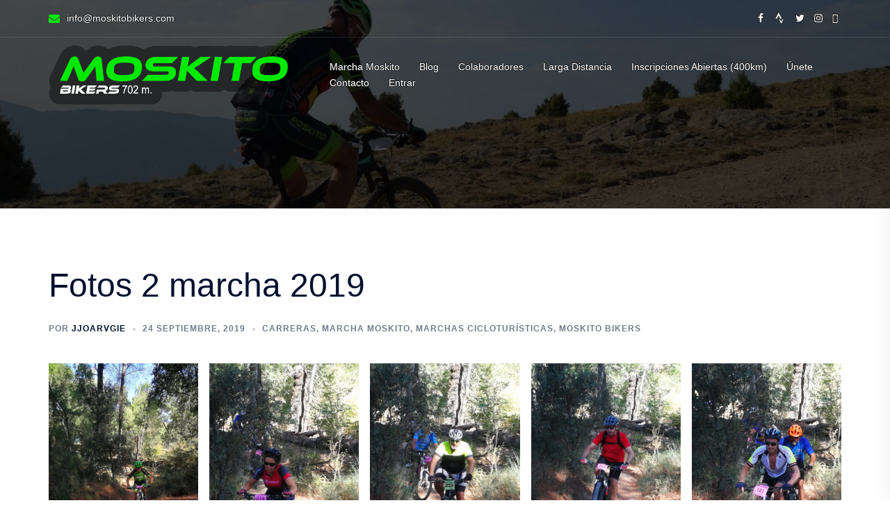

--- FILE ---
content_type: text/javascript
request_url: https://moskitobikers.com/wp-content/themes/sydney-pro-ii/js/functions.js?ver=20220613
body_size: 10834
content:
"use strict";

if (window.NodeList && !NodeList.prototype.forEach) {
    NodeList.prototype.forEach = function (callback, thisArg) {
        thisArg = thisArg || window;
        for (var i = 0; i < this.length; i++) {
            callback.call(thisArg, this[i], i, this);
        }
    };
}

var sydney = sydney || {};

/**
 * Handles toggling the navigation menu for small screens and enables TAB key
 * navigation support for dropdown menus.
 */
 sydney.navigation = {
	
	init: function() {

		var siteNavigation 	=  document.getElementById( 'mainnav' );

		const offCanvas 	= document.getElementsByClassName( 'sydney-offcanvas-menu' )[0];

		// Return early if the navigation don't exist.
		if ( ! siteNavigation ) {
			return;
		}

		//Toggle submenus
		var submenuToggles = siteNavigation.querySelectorAll( '.dropdown-symbol' );

		for ( var submenuToggle of submenuToggles ) {
			submenuToggle.addEventListener('keydown', function(e) {
				var isTabPressed = (e.key === 'Enter' || e.keyCode === 13);

				if (!isTabPressed) { 
					return; 
				}
				e.preventDefault();
				var parent = this.parentNode;
				parent.getElementsByClassName( 'sub-menu' )[0].classList.toggle( 'toggled' );
			});
		}		
	
		const button 		= document.getElementsByClassName( 'menu-toggle' )[ 0 ];
		const closeButton 	= document.getElementsByClassName( 'mobile-menu-close' )[ 0 ];

		// Return early if the button don't exist.
		if ( 'undefined' === typeof button ) {
			return;
		}
	
		const menu = siteNavigation.getElementsByTagName( 'ul' )[ 0 ];

		const mobileMenuClose = siteNavigation.getElementsByClassName( 'mobile-menu-close' )[ 0 ];

		// Hide menu toggle button if menu is empty and return early.
		if ( 'undefined' === typeof menu ) {
			button.style.display = 'none';
			return;
		}
	
		if ( ! menu.classList.contains( 'nav-menu' ) ) {
			menu.classList.add( 'nav-menu' );
		}	

		var focusableEls = offCanvas.querySelectorAll('a[href]:not([disabled]):not(.mobile-menu-close)');

		var firstFocusableEl = focusableEls[0];  

		button.addEventListener( 'click', function(e) {

			e.preventDefault();

			button.classList.add( 'open' );

			offCanvas.classList.add( 'toggled' );

			document.body.classList.add( 'mobile-menu-visible' )
			
			//Toggle submenus
			var submenuToggles = offCanvas.querySelectorAll( '.dropdown-symbol' );

			for ( var submenuToggle of submenuToggles ) {
				submenuToggle.addEventListener( 'touchstart', submenuToggleHandler );
				submenuToggle.addEventListener( 'click', submenuToggleHandler );

				submenuToggle.addEventListener('keydown', function(e) {
					var isTabPressed = (e.key === 'Enter' || e.keyCode === 13);
	
					if (!isTabPressed) { 
						return; 
					}
					e.preventDefault();
					var parent = submenuToggle.parentNode.parentNode;
					parent.getElementsByClassName( 'sub-menu' )[0].classList.toggle( 'toggled' );
				});
			}
			
			//Trap focus inside modal
			firstFocusableEl.focus();
		} );

		function submenuToggleHandler(e) {
			e.preventDefault();
			var parent = e.target.closest( 'li' );
			parent.querySelector( '.sub-menu' ).classList.toggle( 'toggled' );
		}

		var focusableEls = offCanvas.querySelectorAll('a[href]:not([disabled])');
		var firstFocusableEl = focusableEls[0];  
		var lastFocusableEl = focusableEls[focusableEls.length - 1];
		var KEYCODE_TAB = 9;

		lastFocusableEl.addEventListener('keydown', function(e) {
			var isTabPressed = (e.key === 'Tab' || e.keyCode === KEYCODE_TAB);

			if (!isTabPressed) { 
				return; 
			}

			if ( e.shiftKey ) /* shift + tab */ {

			} else /* tab */ {
				firstFocusableEl.focus();
			}
		});		

		closeButton.addEventListener( 'click', function(e) {
			e.preventDefault();

			button.focus();

			button.classList.remove( 'open' );

			offCanvas.classList.remove( 'toggled' );

			document.body.classList.remove( 'mobile-menu-visible' );
		} );

		// Get all the link elements within the menu.
		const links = menu.getElementsByTagName( 'a' );
	
		// Get all the link elements with children within the menu.
		const linksWithChildren = menu.querySelectorAll( '.menu-item-has-children > a, .page_item_has_children > a' );
	
		// Toggle focus each time a menu link is focused or blurred.
		for ( const link of links ) {
			link.addEventListener( 'focus', toggleFocus, true );
			link.addEventListener( 'blur', toggleFocus, true );
		}
	
		// Toggle focus each time a menu link with children receive a touch event.
		for ( const link of linksWithChildren ) {
			link.addEventListener( 'touchstart', toggleFocus, false );
		}
	
		/**
		 * Sets or removes .focus class on an element.
		 */
		function toggleFocus() {
			if ( event.type === 'focus' || event.type === 'blur' ) {
				let self = this;
				// Move up through the ancestors of the current link until we hit .nav-menu.
				while ( ! self.classList.contains( 'nav-menu' ) ) {
					// On li elements toggle the class .focus.
					if ( 'li' === self.tagName.toLowerCase() ) {
						self.classList.toggle( 'focus' );
					}
					self = self.parentNode;
				}
			}
	
			if ( event.type === 'touchstart' ) {
				const menuItem = this.parentNode;
				
				for ( const link of menuItem.parentNode.children ) {
					if ( menuItem !== link ) {
						link.classList.remove( 'focus' );
					}
				}
				menuItem.classList.toggle( 'focus' );
			}
		}
	},
};

/**
 * Toggle class
 */
 sydney.toggleClass = {
	init: function(event, el, triggerEvent) {
		event.preventDefault();
		event.stopPropagation();

		var selector    = document.querySelector( el.getAttribute( 'data-sydney-selector' ) ),
			removeClass = el.getAttribute( 'data-sydney-toggle-class-remove' ),
			classname   = el.getAttribute( 'data-sydney-toggle-class' ),
			classes     = selector.classList;

		if( typeof removeClass === 'string' ) {
			classes.remove( removeClass );
		}

		classes.toggle( classname );

		if( triggerEvent ) {
			var ev = document.createEvent('HTMLEvents');

			ev.initEvent( triggerEvent, true, false);
			window.dispatchEvent(ev);
		}
	}
}

/**
 * Back to top
 */
sydney.backToTop = {
	init: function() {
		this.displayButton();	
	},

	setup: function() {
		const icon 	= document.getElementsByClassName( 'go-top' )[0];
		
		if ( typeof( icon ) == 'undefined' && icon == null ) {
			return;
        }

		var vertDist = window.pageYOffset;

		if ( vertDist > 800 ) {
			icon.classList.add( 'show' );
		} else {
			icon.classList.remove( 'show' );
		}
	
		icon.addEventListener( 'click', function() {
			window.scrollTo({
				top: 0,
				left: 0,
				behavior: 'smooth',
			});
		} );
	},

	displayButton: function() {
		this.setup();

		window.addEventListener( 'scroll', function() {
			this.setup();
		}.bind( this ) );		
	},
};

/**
 * Remove preloader
 */
sydney.removePreloader = {
	init: function() {
		this.remove();	
	},

	remove: function() {
		const preloader 	= document.querySelectorAll( '.preloader' );

		if ( typeof( preloader ) == 'undefined' && preloader == null ) {
			return;
		}

		for ( var pr of preloader ) {
			pr.classList.add( 'disable' );
			setTimeout(function(){ pr.classList.add( 'hide' ); }, 600);
		}
	},
};

/**
 * Sydney scroll direction
 */
 sydney.scrollDirection = {
	init: function() {
		const elements = document.querySelectorAll( '.sydney-single-sticky-add-to-cart-wrapper.hide-when-scroll' ),
		body           = document.getElementsByTagName( 'body' )[0];

		if( 'null' === typeof elements ) {
			return;
		}
		
		var lastScrollTop = 0;

		window.addEventListener( 'scroll', function() {
			var scroll = window.pageYOffset || document.documentElement.scrollTop;

			if( scroll > lastScrollTop ) {
				body.classList.remove( 'sydney-scrolling-up' );
				body.classList.add( 'sydney-scrolling-down' );
			} else {
				body.classList.remove( 'sydney-scrolling-down' );
				body.classList.add( 'sydney-scrolling-up' );
			}
			lastScrollTop = scroll <= 0 ? 0 : scroll;
		}, false);
	}
}

/**
 * Sticky menu
 * 
 * deprecated
 */
sydney.stickyMenu = {
	init: function() {
        this.headerClone();	
        
		window.addEventListener( 'resize', function() {
			this.headerClone();
        }.bind( this ) );	     
        
        this.sticky();

		window.addEventListener( 'scroll', function() {
			this.sticky();
        }.bind( this ) );	        
	},

	headerClone: function() {

        const header         = document.getElementsByClassName( 'site-header' )[0];
		const headerClone    = document.getElementsByClassName( 'header-clone' )[0];

		if ( ( typeof( headerClone ) == 'undefined' && headerClone == null ) || ( typeof( header ) == 'undefined' && header == null ) ) {
			return;
		}        

        headerClone.style.height = header.offsetHeight + 'px';
    },

	sticky: function() {

        const header = document.getElementsByClassName( 'site-header' )[0];
        
        if ( typeof( header ) == 'undefined' && header == null ) {
			return;
        }
        
		var vertDist = window.pageYOffset;
        var elDist 	 = header.offsetTop;
        

        if ( vertDist > elDist) {
			header.classList.add( 'fixed' );
            document.body.classList.add( 'siteScrolled' );
        } else {
			header.classList.remove( 'fixed' );
            document.body.classList.remove( 'siteScrolled' );            
        }
        if ( vertDist >= 107 ) {
            header.classList.add( 'float-header' );
        } else {
            header.classList.remove( 'float-header' );
		}
		
		const contactBar	 = document.getElementsByClassName( 'header-contact' )[0];
		const headerClone    = document.getElementsByClassName( 'header-clone' )[0];

		if ( ( typeof( headerClone ) != 'undefined' && headerClone != null ) && ( typeof( header ) != 'undefined' && header != null ) && ( typeof( contactBar ) != 'undefined' && contactBar != null ) ) {
			header.style.top = contactBar.offsetHeight + 'px';

			if ( document.body.classList.contains( 'admin-bar' ) ) {
				header.style.top = contactBar.offsetHeight + 32 + 'px';
			}
		}  

    },

};

/**
 * Sticky header
 */
sydney.stickyHeader = {
	init: function() {
		const sticky 	= document.getElementsByClassName( 'sticky-header' )[0];
		const body      = document.getElementsByTagName( 'body' )[0];

		if ( 'undefined' === typeof sticky ) {
			return;
		}

		if ( sticky.classList.contains( 'sticky-scrolltop' ) ) {
			var lastScrollTop = 0;
			var elDist 	 = sticky.offsetTop;

			var topBar 	 	=  document.getElementsByClassName( 'top-bar' )[0];
			var adminBar 	=  document.getElementsByClassName( 'admin-bar' )[0];
	
			if ( typeof( topBar ) != 'undefined' && topBar != null ) {		
				var elDist = elDist + topBar.offsetHeight;
			}
	
			if ( typeof( adminBar ) != 'undefined' && adminBar != null ) {		
				var elDist = elDist + 32;
			}

			window.addEventListener( 'scroll', function() {
			   var scroll = window.pageYOffset || document.documentElement.scrollTop;

				if ( scroll < lastScrollTop ) {
					sticky.classList.add( 'is-sticky' );
					body.classList.add( 'sticky-active' );
				} else {
					sticky.classList.remove( 'is-sticky' );
					body.classList.remove( 'sticky-active' );
				}
				if ( lastScrollTop < elDist ) {
					sticky.classList.remove( 'is-sticky' );
				}				
				lastScrollTop = scroll <= 0 ? 0 : scroll;
			}, false);
		} else {

			this.sticky();

			window.addEventListener( 'scroll', function() {
				this.sticky();
			}.bind( this ) );

		}

	},

	sticky: function() {
		const sticky 	= document.getElementsByClassName( 'sticky-header' )[0];
		const body      = document.getElementsByTagName( 'body' )[0];

		if ( sticky.classList.contains( 'header_layout_1' ) || sticky.classList.contains( 'header_layout_2' ) ) {
			var vertDist = window.pageYOffset;
			var elDist 	 = 0;
		} else {
			var vertDist = window.pageYOffset;
			var elDist 	 = sticky.offsetTop;
		}
		
		var topBar 	 	=  document.getElementsByClassName( 'top-bar' )[0];
		var adminBar 	=  document.getElementsByClassName( 'admin-bar' )[0];

		if ( typeof( topBar ) != 'undefined' && topBar != null ) {		
			var elDist = elDist + topBar.offsetHeight;
		}

		if ( typeof( adminBar ) != 'undefined' && adminBar != null ) {		
			var elDist = elDist + 32;
		}


		if ( vertDist > elDist ) {
			sticky.classList.add( 'sticky-active' );
			body.classList.add( 'sticky-active' );
		} else {
			sticky.classList.remove( 'sticky-active' );
			body.classList.remove( 'sticky-active' );
		}
		
	}
};

/**
 * Sticky Elementor header
 */
sydney.stickyEleHeader = {
	init: function() {
		const sticky 	= document.getElementsByClassName( 'custom-sticky-header' )[0];

		if ( 'undefined' === typeof sticky ) {
			return;
		}

		this.sticky();

		window.addEventListener( 'scroll', function() {
			this.sticky();
		}.bind( this ) );
	},

	sticky: function() {
		var vertDist = window.pageYOffset;

		if ( vertDist > 400 ) {
			document.body.classList.add( 'sticky-ele-active' );
		} else {
			document.body.classList.remove( 'sticky-ele-active' );
		}
	}

};
/**
 * Header search
 */
 sydney.headerSearch = {
	init: function() {

		var self            = this;
		var button 		    = document.querySelectorAll( '.header-search' );
		var form 			= window.matchMedia('(max-width: 1024px)').matches ? document.querySelector( '#masthead-mobile .header-search-form' ) : document.querySelector( '#masthead .header-search-form' );

		if ( button.length === 0 ) {
			return;
		}
		
		var searchInput 	= form.getElementsByClassName('search-field')[0];
		var searchBtn 	    = form.getElementsByClassName('search-submit')[0];

		for ( var buttonEl of button ) {
			buttonEl.addEventListener( 'click', function(e){
				e.preventDefault();

				// Hide other search icons 
				if( button.length > 1 ) {
					for ( var btn of button ) {
						btn.classList.toggle( 'hide' );
					}
				}

				form.classList.toggle( 'active' );
				e.target.closest( '.header-search' ).getElementsByClassName( 'icon-search' )[0].classList.toggle( 'active' );
				e.target.closest( '.header-search' ).getElementsByClassName( 'icon-cancel' )[0].classList.toggle( 'active' );
				e.target.closest( '.header-search' ).classList.add( 'active' );
				e.target.closest( '.header-search' ).classList.remove( 'hide' );
				searchInput.focus();

				if( e.target.closest( '.sydney-offcanvas-menu' ) !== null ) {
					e.target.closest( '.sydney-offcanvas-menu' ).classList.remove( 'toggled' );
				}
			} );	
		}	

		searchBtn.addEventListener('keydown', function(e) {
			var isTabPressed = (e.key === 'Tab' || e.keyCode === KEYCODE_TAB);

			if (!isTabPressed) { 
				return; 
			}
			form.classList.remove( 'active' );

			// Back buttons to default state
			self.backButtonsToDefaultState( button );
			button.focus();
		});

		return this;
	},

	backButtonsToDefaultState: function( button ) {
		for ( var btn of button ) {
			btn.classList.remove( 'hide' );
			btn.querySelector( '.icon-cancel' ).classList.remove( 'active' );
			btn.querySelector( '.icon-search' ).classList.add( 'active' );
		}
	}
};

/**
 * Header login modal
 */
 sydney.loginModal = {
	init: function() {
		this.setup();	
	},

	setup: function() {
		let toggles	= document.querySelectorAll( '.sydney-login-toggle' );
		let modal 	= document.getElementsByClassName( 'sydney-login-form' )[0];
		let overlay = document.getElementsByClassName( 'login-overlay' )[0];
		let close 	= document.getElementsByClassName( 'login-form-close' )[0];

		if ( typeof( close ) != 'undefined' && close != null ) {

			for ( var toggle of toggles ) {
				toggle.addEventListener( 'click', function() {
					modal.classList.add( 'is-visible' );
				} );		
			}

			overlay.addEventListener( 'click', function() {
				modal.classList.remove( 'is-visible' );
			} );		

			close.addEventListener( 'click', function() {
				modal.classList.remove( 'is-visible' );
			} );		
		}
	},
};

/**
 * Mobile menu
 */
sydney.mobileMenu = {
	init: function() {
        this.menu();
        
		window.addEventListener( 'resize', function() {
			this.menu();
        }.bind( this ) );
	},

	menu: function() {

        if ( window.matchMedia( "(max-width: 1024px)" ).matches ) {
            const mobileMenu = document.getElementsByClassName( 'mainnav' )[0];          
            const menuToggle = document.getElementsByClassName( 'btn-menu' )[0];

            mobileMenu.setAttribute( 'id', 'mainnav-mobi' );

            mobileMenu.classList.add( 'syd-hidden' );

            var itemsWithChildren = mobileMenu.querySelectorAll( '.menu-item-has-children' );
            const svgSubmenu = '<svg xmlns="http://www.w3.org/2000/svg" viewBox="0 0 448 512"><path d="M240.971 130.524l194.343 194.343c9.373 9.373 9.373 24.569 0 33.941l-22.667 22.667c-9.357 9.357-24.522 9.375-33.901.04L224 227.495 69.255 381.516c-9.379 9.335-24.544 9.317-33.901-.04l-22.667-22.667c-9.373-9.373-9.373-24.569 0-33.941L207.03 130.525c9.372-9.373 24.568-9.373 33.941-.001z"/></svg>';

			itemsWithChildren.forEach(
				function(currentValue, currentIndex, listObj) {
					currentValue.getElementsByTagName( 'ul' )[0].style.display = 'none';
					currentValue.getElementsByTagName( 'a' )[0].insertAdjacentHTML('beforeend', '<span class="btn-submenu">' + svgSubmenu + '</span>');
				},
				'myThisArg'
			);


            this.toggle( menuToggle, mobileMenu );

            const submenuToggles 	= mobileMenu.querySelectorAll( '.btn-submenu' );

			submenuToggles.forEach(
				function(currentValue, currentIndex, listObj) {
					currentValue.addEventListener( 'click', function(e) {
						e.preventDefault();
						var parent = currentValue.parentNode.parentNode;
						parent.getElementsByClassName( 'sub-menu' )[0].classList.toggle( 'toggled' );
					} );
				},
				'myThisArg'
			);
			
        } else {
            const mobile = document.getElementById( 'mainnav-mobi' );

            if ( typeof( mobile ) != 'undefined' && mobile != null ) {
                mobile.setAttribute( 'id', 'mainnav' );
				mobile.classList.remove( 'toggled' );
                const submenuToggles = mobile.querySelectorAll( '.btn-submenu' );
				submenuToggles.forEach(
					function(currentValue, currentIndex, listObj) {
						currentValue.remove(); 
					},
					'myThisArg'
				);               
            }
        }
    },
    
    toggle: function( menuToggle, mobileMenu ) {

		if ( typeof( menuToggle ) == 'undefined' && menuToggle == null ) {
			return;
        }

        menuToggle.addEventListener( 'click', function(e) {
            e.preventDefault();
            if ( mobileMenu.classList.contains( 'toggled' ) ) {
                mobileMenu.classList.remove( 'toggled' );
            } else {
                mobileMenu.classList.add( 'toggled' ); 
            }
            e.stopImmediatePropagation()
        } );
    },

    submenuToggle: function( submenuToggle ) {
        submenuToggle.addEventListener( 'click', function(e) {
            e.preventDefault();
            var parent = submenuToggle.parentNode.parentNode;
            parent.getElementsByClassName( 'sub-menu' )[0].classList.toggle( 'toggled' );
        } );
    },    
};

/**
 * Sidebar cart
 */
sydney.cartSidebar = {
	init: function() {
		if ( window.jQuery ) { 

			if ( !jQuery( 'body' ).hasClass( 'has-sidebar-cart' ) ) {
				return;
			}

			jQuery( '.site-header-cart a,.site-header .nav-cart' ).on( 'click', function(e) {		
				e.preventDefault();
				const sidebarCart 	= document.getElementsByClassName( 'sidebar-cart' )[0];
				const overlay 		= document.getElementsByClassName( 'cart-overlay' )[0];

				sidebarCart.classList.add( 'is-open' );
				overlay.classList.add( 'show-overlay' );
			});
			
			jQuery( 'body' ).on( 'adding_to_cart', function(){
				const sidebarCart 	= document.getElementsByClassName( 'sidebar-cart' )[0];
				const overlay 		= document.getElementsByClassName( 'cart-overlay' )[0];

				sidebarCart.classList.add( 'is-open' );
				overlay.classList.add( 'show-overlay' );
			});
			
			jQuery( '.cart-overlay, .sydney-svg-icon' ).on( 'click', function(){
				const sidebarCart 	= document.getElementsByClassName( 'sidebar-cart' )[0];
				const overlay 		= document.getElementsByClassName( 'cart-overlay' )[0];

				sidebarCart.classList.remove( 'is-open' );
				overlay.classList.remove( 'show-overlay' );
			});	
			
			jQuery( document ).keyup(function(e) {
				const sidebarCart 	= document.getElementsByClassName( 'sidebar-cart' )[0];
				const overlay 		= document.getElementsByClassName( 'cart-overlay' )[0];

				if ( e.keyCode == 27 ) {
					sidebarCart.classList.remove( 'is-open' );
					overlay.classList.remove( 'show-overlay' );
				}
			});			
		}
	},
};

/**
 * Quick view
 */
sydney.quickView = {
	init: function init() {
		var button = document.querySelectorAll('.sydney-quick-view'),
				popup = document.querySelector('.sydney-quick-view-popup'),
				closeButton = document.querySelector('.sydney-quick-view-popup-close-button'),
				popupContent = document.querySelector('.sydney-quick-view-popup-content-ajax'); // If quick view is not enabled

		if (null === popup) {
			return false;
		}

		closeButton.addEventListener('click', function (e) {
			e.preventDefault();
		});
		popup.addEventListener('click', function (e) {
			if (null === e.target.closest('.sydney-quick-view-popup-content-ajax')) {
				popup.classList.remove('opened');
			}
		});

		for (var i = 0; i < button.length; i++) {
			button[i].addEventListener('click', function (e) {
				e.preventDefault();
				var productId = e.target.getAttribute('data-product-id'),
						nonce = e.target.getAttribute('data-nonce');
				popup.classList.add('opened');
				var ajax = new XMLHttpRequest();
				ajax.open('POST', sydney.ajaxurl, true);
				ajax.setRequestHeader("Content-type", "application/x-www-form-urlencoded");

				ajax.onload = function () {
					if (this.status >= 200 && this.status < 400) {
						// If successful
						popupContent.innerHTML = this.response; // Initialize gallery 

						var productGallery = document.querySelector('.woocommerce-product-gallery');

						if ('undefined' !== typeof productGallery) {
							productGallery.dispatchEvent(new Event('wc-product-gallery-before-init'));
							jQuery(productGallery).wc_product_gallery(wc_single_product_params);
							productGallery.dispatchEvent(new Event('wc-product-gallery-after-init'));
						} // Initialize product variable

						var variationsForm = document.querySelector('.sydney-quick-view-summary .variations_form');

						if (typeof wc_add_to_cart_variation_params !== 'undefined') {
							jQuery(variationsForm).wc_variation_form();
						}

						sydney.wishList.init();
						sydney.qtyButtons.init( 'quick-view' );
						sydney.productSwatch.init();
					}
				};

				ajax.send('action=sydney_quick_view_content&product_id=' + productId + '&nonce=' + nonce);
			});
		}
	}
};

/**
 * Expanded menu for layout 7
 */
sydney.expandedMenus = {
	init: function() {
		this.expandedToggle();	
		this.setupDelay();
		this.setupToggles();
	},

	expandedToggle: function() {
		const toggle 	= document.getElementsByClassName( 'menu-expand-toggle' )[0];
		const menu 		= document.getElementsByClassName( 'menu-expanded' )[0];

		if ( typeof( toggle ) == 'undefined' && toggle == null ) {
			return;
        }

		toggle.addEventListener( 'click', function() {
			menu.classList.toggle( 'is-expanded' )
		} );
	},

	setupDelay: function() {
		const menu 	= document.getElementsByClassName( 'menu-expanded' )[0];

		if ( typeof( menu ) == 'undefined' && menu == null ) {
			return;
        }

		const items = menu.querySelectorAll( '.nav-menu > *' );

		for (var c = 0; c < items.length; c++) {
			items[c].style.transitionDelay = (0.7 + c * 0.2) + "s";
		}
	},

	setupToggles: function() {
		//Toggle submenus
		const menu 		= document.getElementsByClassName( 'side-menu' )[0];

		if ( typeof( menu ) == 'undefined' && menu == null ) {
			return;
        }
				
		var submenuToggles = menu.querySelectorAll( '.dropdown-symbol' );


		for ( var submenuToggle of submenuToggles ) {
			submenuToggle.addEventListener( 'touchstart', submenuToggleHandler );
			submenuToggle.addEventListener( 'click', submenuToggleHandler );

			submenuToggle.addEventListener('keydown', function(e) {
				var isTabPressed = (e.key === 'Enter' || e.keyCode === 13);

				if (!isTabPressed) { 
					return; 
				}
				e.preventDefault();
				var parent = submenuToggle.parentNode.parentNode;
				parent.getElementsByClassName( 'sub-menu' )[0].classList.toggle( 'toggled' );
			});
		}


		function submenuToggleHandler(e) {
			e.preventDefault();
			var parent = e.target.closest( 'li' );
			parent.querySelector( '.sub-menu' ).classList.toggle( 'toggled' );
		}		
	}

};

/**
 * Shortcode popup
 */
sydney.shortcodeQuickLinks = {
	init: function() {
		this.setup();	
	},

	setup: function() {
		let toggles		= document.querySelectorAll( '.quick-link' );
		let shortcode 	= document.getElementsByClassName( 'ql-shortcode' )[0];

		if ( typeof( shortcode ) != 'undefined' && shortcode != null ) {

			for ( var toggle of toggles ) {
				var link = toggle.getElementsByTagName( 'a' )[0];
				link.addEventListener( 'click', function(e) {
					this.parentNode.getElementsByClassName( 'ql-shortcode' )[0].classList.toggle( 'is-visible' );
				} );		
			}
		}
	},
};

/**
 * sydney wishlist
 */
 sydney.wishList = {
	init: function() {
		this.build();
		this.events();
	},
	build: function() {
		var button = document.querySelectorAll('.sydney-wishlist-button, .sydney-wishlist-remove-item');

		if( ! button.length ) {
			return false;
		}

		for (var i = 0; i < button.length; i++) {
			button[i].addEventListener('click', function(e) {
				e.preventDefault();

				var button       = this,
					productId    = this.getAttribute('data-product-id'),
					wishlistLink = this.getAttribute('data-wishlist-link'),
					type         = this.getAttribute('data-type'),
					nonce        = this.getAttribute('data-nonce');

				if( button.classList.contains( 'active' ) ) {
					window.location = wishlistLink;
					return false;
				}

				var ajax = new XMLHttpRequest();
				ajax.open('POST', sydney.ajaxurl, true);
				ajax.setRequestHeader("Content-type", "application/x-www-form-urlencoded");

				if( 'remove' === type ) {					
					button.closest('tr').classList.add( 'removing' );
					button.classList.add( 'sydneyAnimRotate' );
					button.classList.add( 'sydney-anim-infinite' );
				}

				ajax.onload = function() {
					if (this.status >= 200 && this.status < 400) {
						var response = JSON.parse( this.response ),
							icons    = document.querySelectorAll( '.header-wishlist-icon' ),
							qty      = response.qty;

						if( 'add' === type ) {
							button.classList.add( 'active' );
							
							if( button.closest('.single-product') !== null  ) {
								var single_wishlist_button_text = button.querySelector( '.sydney-wishlist-text' );
								single_wishlist_button_text.innerHTML = single_wishlist_button_text.getAttribute( 'data-wishlist-view-text' );
							}
						} else {
							button.closest('tr').classList.add( 'removing' );
							setTimeout(function(){
								button.closest('tr').remove();
							}, 800);	
						}

						if( icons.length ) {
							for( var i=0;i<icons.length;i++ ) {
								icons[i].querySelector( '.count-number' ).innerHTML = qty;
							}
						}

						window.dispatchEvent( new Event( 'sydney.wishlist.ajax.loaded' ) );
					}
				};

				ajax.send('action=sydney_button_wishlist&product_id=' + productId + '&nonce=' + nonce + '&type=' + type);
			});
		}
	},
	events: function() {
		var _this = this;

		window.addEventListener( 'sydney.carousel.initialized', function(){
			_this.build();
		} );
	}
};

/**
 * Product Swatch
 */
 sydney.productSwatch = {
	init: function() {

		var wrapper = document.querySelectorAll( '.sydney-variations-wrapper' );

		if( ! wrapper.length ) {
			return false;
		}

		for( var i=0;i<wrapper.length;i++ ) {
			this.variations( wrapper[i] );
		}

		this.resetVariationsEvent();
	},

	variations: function( wrapper ) {
		var self   = this,
			select = wrapper.querySelector( 'select' ),
			items  = wrapper.querySelectorAll( '.sydney-variation-item' );

		for( var i=0;i<items.length;i++ ) {

			if( select.value ) {
				var variation_item_selected = wrapper.querySelector( '.sydney-variation-item[value="'+ select.value +'"]' );

				variation_item_selected.classList.add( 'active' );
				variation_item_selected.dispatchEvent( new Event( 'sydney.variations.selected' ) );
			}

			items[i].addEventListener( 'click', function(e){
				e.preventDefault();
				var value = this.getAttribute( 'value' );
				jQuery( select ).val( value ).trigger( 'change' );

				self.removeActiveClass( this );
				this.classList.add( 'active' );

				self.matchVariations( this );
			} );
			
			items[i].addEventListener( 'sydney.variations.selected', function(e){
				var _self = this;
				setTimeout(function(){
					self.matchVariations( _self );
				}, 300);
			});
			
		}

	},

	matchVariations: function( variation ) {
		var wrapper = variation.closest( '.variations' ).querySelectorAll( '.sydney-variations-wrapper' );
		var arr = [];

		for( var i=0;i<wrapper.length;i++ ) {
			var items  		  = wrapper[i].querySelectorAll( '.sydney-variation-item' ),
				selectOptions = wrapper[i].querySelector( 'select' ).options;

			for( var u=0;u<selectOptions.length;u++ ) {
				arr.push( selectOptions[u].value );
			}

			arr = arr.filter( e => e);

			for( var a=0;a<items.length;a++ ) {
				if( arr.includes( items[a].getAttribute( 'value' ) ) ) {
					items[a].classList.remove( 'disabled' );
				} else {
					items[a].classList.add( 'disabled' );
				}
			}

		}
	},

	removeActiveClass: function( item ) {
		var items = typeof item !== 'undefined' ? item.closest( 'div' ).querySelectorAll( '.sydney-variation-item' ) : document.querySelectorAll( '.sydney-variations-wrapper .sydney-variation-item' );

		for( var u=0;u<items.length;u++ ) {
			items[u].classList.remove( 'active' );
			items[u].classList.remove( 'disabled' );
		}
	},

	resetVariationsEvent: function() {
		var self = this,
			resetbtn = document.querySelectorAll( '.reset_variations' );

		for( var i=0;i<resetbtn.length;i++ ) {
			resetbtn[i].addEventListener( 'click', function(){
				self.removeActiveClass( this );
			} );
		}
	},

}

/**
 * Quantity buttons
 */
 sydney.qtyButtons = {
	init: function( type ) {
		this.events( type );
		this.wooEvents();
	},

	events: function( type ) {
		var qty = document.querySelectorAll('form.cart .quantity, .sydney-quick-view-popup .quantity, .woocommerce-cart-form__cart-item.cart_item .quantity, .sydney-single-sticky-add-to-cart-wrapper-content .quantity');
		
		if( type === 'quick-view' ) {
			qty = document.querySelectorAll('.sydney-quick-view-popup .quantity');
		} 

		if( qty.length < 1 ) {
			return false;
		}

		for(var i = 0; i < qty.length; i++) {

			if( qty[i].classList.contains( 'hidden' ) ) {
				return false;
			}

			var plus  	= qty[i].querySelector('.sydney-quantity-plus'),
				minus 	= qty[i].querySelector('.sydney-quantity-minus');

			plus.classList.add('show');
			minus.classList.add('show');

			plus.addEventListener( 'click', function(e){
				var input = this.parentNode.querySelector('.qty'),
					changeEvent = document.createEvent('HTMLEvents');

				e.preventDefault();  

				input.value = input.value === '' ? 0 : parseInt( input.value ) + 1;

				changeEvent.initEvent( 'change', true, false );
				input.dispatchEvent( changeEvent );
			});
	
			minus.addEventListener( 'click', function(e){
				var input       = this.parentNode.querySelector('.qty'),
					changeEvent = document.createEvent('HTMLEvents'); 

				e.preventDefault();  
				
				input.value = ( parseInt( input.value ) > 0 ) ? parseInt( input.value ) - 1 : 0;

				changeEvent.initEvent( 'change', true, false );
				input.dispatchEvent( changeEvent );
			});
		}

	},

	wooEvents: function() {
		var _self = this;

		if( typeof jQuery !== 'undefined' ) {
			jQuery( 'body' ).on('updated_cart_totals', function(){
				_self.events();
			});
		}
	} 
}

/**
 * Collapse
 */
sydney.collapse = {
    init: function() {
        const 
            elements = document.querySelectorAll( '[data-sydney-collapse]' );

        if( ! elements.length ) {
            return false;
        }

		const _this = this;

        for( let i=0;i<elements.length;i++ ) {

			const
				opts    = elements[i].getAttribute( 'data-sydney-collapse' ), 
				options = JSON.parse(opts.replace(/'/g,'"').replace(';',''));

			if( ! options.enable ) {
				return false;
			}

			_this.expand( elements[i], options, true );

            elements[i].addEventListener( 'click', function(e){
                e.preventDefault();

				this.dispatchEvent( new Event( 'sydney.collapse.before.expand' ) );

                if( ! elements[i].classList.contains( 'active' ) ) {
					_this.expand( elements[i], options );
                } else {
                    _this.collapse( elements[i], options );
                }
				
				this.dispatchEvent( new Event( 'sydney.collapse.after.collapse' ) );

            } );

			if( options.options.oneAtTime ) {
				elements[i].addEventListener( 'sydney.collapse.before.expand', function(){

					const sydney_collapse = document.querySelectorAll( options.options.oneAtTimeParentSelector + ' [data-sydney-collapse]' );
					for( let u=0;u<sydney_collapse.length;u++ ) {
						_this.collapseAll( sydney_collapse[u], options );
					}

				});
			}

        }
    },

	expand: function( el, options, first_load ) {

		if( first_load && ! el.classList.contains( 'active' ) ) {
			return false;
		} 

		const 
			targetSelectorId = options.id,
			target           = document.getElementById( targetSelectorId ),
			targetContent    = target.querySelector( '.sydney-collapse__content' );

		target.style = 'max-height: '+ targetContent.clientHeight +'px;';
		el.classList.add( 'active' );
		target.classList.add( 'active' );
		
		el.dispatchEvent( new Event( 'sydney.collapse.expanded' ) );
	},

	collapse: function( el, options, a ) {
		const 
			targetSelectorId = options.id,
			target           = document.getElementById( targetSelectorId );
			
		target.style = 'max-height: 0px;';
		el.classList.remove( 'active' );
		target.classList.remove( 'active' );

		el.dispatchEvent( new Event( 'sydney.collapse.collapsed' ) );
	},

	collapseAll: function( el, options ) {
		el.classList.remove( 'active' );
		el.nextElementSibling.classList.remove( 'active' );
		el.nextElementSibling.style = 'max-height: 0px;';
	}
}

/**
 * DOM ready
 */
function sydneyDomReady( fn ) {
	if ( typeof fn !== 'function' ) {
		return;
	}

	if ( document.readyState === 'interactive' || document.readyState === 'complete' ) {
		return fn();
	}

	document.addEventListener( 'DOMContentLoaded', fn, false );
}

sydneyDomReady( function() {
    sydney.backToTop.init();
    sydney.removePreloader.init();
    sydney.stickyMenu.init();
	sydney.mobileMenu.init();
	sydney.navigation.init();
	sydney.cartSidebar.init();
	sydney.stickyHeader.init();
	sydney.headerSearch.init();
	sydney.quickView.init();
	sydney.expandedMenus.init();
	sydney.loginModal.init();
	sydney.shortcodeQuickLinks.init();
	sydney.wishList.init();
	sydney.productSwatch.init();
	sydney.scrollDirection.init();
	sydney.collapse.init();
	sydney.qtyButtons.init();
	sydney.stickyEleHeader.init();
} );

// Vanilla version of FitVids
// Still licencened under WTFPL
window.addEventListener("load", function() {
(function(window, document, undefined) {
	"use strict";
	
	// List of Video Vendors embeds you want to support
	var players = ['iframe[src*="youtube.com"]', 'iframe[src*="vimeo.com"]'];
	
	// Select videos
	var fitVids = document.querySelectorAll(players.join(","));
	
	// If there are videos on the page...
	if (fitVids.length) {
		// Loop through videos
		for (var i = 0; i < fitVids.length; i++) {
		// Get Video Information
		var fitVid = fitVids[i];
		var width = fitVid.getAttribute("width");
		var height = fitVid.getAttribute("height");
		var aspectRatio = height / width;
		var parentDiv = fitVid.parentNode;
	
		// Wrap it in a DIV
		var div = document.createElement("div");
		div.className = "fitVids-wrapper";
		div.style.paddingBottom = aspectRatio * 100 + "%";
		parentDiv.insertBefore(div, fitVid);
		fitVid.remove();
		div.appendChild(fitVid);
	
		// Clear height/width from fitVid
		fitVid.removeAttribute("height");
		fitVid.removeAttribute("width");
		}
	}
	})(window, document);
});

/**
 * Support for isotope + lazyload from third party plugins
 */
window.addEventListener("load", function() {
	if( 
		typeof Isotope !== 'undefined' && 
		( 
			typeof lazySizes !== 'undefined' || // Autoptimize and others
			typeof lazyLoadOptions !== 'undefined' || // Lazy Load (by WP Rocket)
			typeof a3_lazyload_extend_params !== 'undefined' // a3 Lazy Load
		) 
	) {
		const isotopeContainer = document.querySelectorAll( '.isotope-container' );
		if( isotopeContainer.length ) {
			isotopeContainer.forEach(
				function(container) {
					
					const images = container.querySelectorAll( '.isotope-item img[data-lazy-src], .isotope-item img[data-src]' );
					if( images.length ) {
						images.forEach(function(image){
							if( image !== null ) {
								image.addEventListener( 'load', function(){
									// Currently the isotope container always is a jQuery object
									jQuery( container ).isotope('layout');
								} );
							}
						}, 'myThisArg');
					}
	
				},
				'myThisArg'
			);
		}
	}
});

sydney.helpers = {
	setCookie: function(cname, cvalue, exdays) {
		const d = new Date();
		d.setTime(d.getTime() + (exdays * 24 * 60 * 60 * 1000));
		let expires = "expires="+d.toUTCString();
		document.cookie = cname + "=" + cvalue + ";" + expires + ";path=/";
	},
	getCookie: function(cname) {
		let name = cname + "=",
			ca = document.cookie.split(';');

		for(let i = 0; i < ca.length; i++) {
			let c = ca[i];
			while (c.charAt(0) == ' ') {
				c = c.substring(1);
			}
			if (c.indexOf(name) == 0) {
				return c.substring(name.length, c.length);
			}
		}
		return "";
	}
}

--- FILE ---
content_type: image/svg+xml
request_url: https://moskitobikers.com/wp-content/uploads/2018/12/strava-1.svg
body_size: 1346
content:
<?xml version="1.0" encoding="UTF-8" standalone="no"?>
<!-- Generator: Adobe Illustrator 19.2.1, SVG Export Plug-In . SVG Version: 6.00 Build 0)  -->

<svg
   xmlns:osb="http://www.openswatchbook.org/uri/2009/osb"
   xmlns:dc="http://purl.org/dc/elements/1.1/"
   xmlns:cc="http://creativecommons.org/ns#"
   xmlns:rdf="http://www.w3.org/1999/02/22-rdf-syntax-ns#"
   xmlns:svg="http://www.w3.org/2000/svg"
   xmlns="http://www.w3.org/2000/svg"
   xmlns:sodipodi="http://sodipodi.sourceforge.net/DTD/sodipodi-0.dtd"
   xmlns:inkscape="http://www.inkscape.org/namespaces/inkscape"
   version="1.1"
   id="Layer_1"
   x="0px"
   y="0px"
   viewBox="0 0 176.6 250.3"
   style="enable-background:new 0 0 176.6 250.3;"
   xml:space="preserve"
   inkscape:version="0.91 r13725"
   sodipodi:docname="strava.svg"><metadata
     id="metadata15"><rdf:RDF><cc:Work
         rdf:about=""><dc:format>image/svg+xml</dc:format><dc:type
           rdf:resource="http://purl.org/dc/dcmitype/StillImage" /></cc:Work></rdf:RDF></metadata><defs
     id="defs13"><linearGradient
       id="linearGradient4149"
       osb:paint="solid"><stop
         style="stop-color:#000000;stop-opacity:1;"
         offset="0"
         id="stop4151" /></linearGradient><linearGradient
       id="linearGradient4143"
       osb:paint="solid"><stop
         style="stop-color:#000000;stop-opacity:1;"
         offset="0"
         id="stop4145" /></linearGradient></defs><sodipodi:namedview
     pagecolor="#ffffff"
     bordercolor="#666666"
     borderopacity="1"
     objecttolerance="10"
     gridtolerance="10"
     guidetolerance="10"
     inkscape:pageopacity="0"
     inkscape:pageshadow="2"
     inkscape:window-width="1920"
     inkscape:window-height="1131"
     id="namedview11"
     showgrid="false"
     inkscape:zoom="0.083338593"
     inkscape:cx="-3735.7068"
     inkscape:cy="1062.4537"
     inkscape:window-x="1920"
     inkscape:window-y="0"
     inkscape:window-maximized="1"
     inkscape:current-layer="Layer_1" /><style
     type="text/css"
     id="style3">
	.st0{fill:#EF4902;}
	.st1{fill:#F79C6D;}
</style><g
     id="g5"
     style="fill-opacity:1;fill:#ffffff;stroke:#000000;stroke-opacity:1;opacity:1;stroke-width:10;stroke-miterlimit:4;stroke-dasharray:none;stroke-linejoin:round"><path
       class="st0"
       d="M101.5,143.6c-9.7-18.9-19.4-37.9-29.1-56.8c-1.9,0.2-2,1.8-2.5,2.9c-8.5,16.8-17,33.6-25.3,50.4   c-1.5,3-3.2,4-6.5,3.9c-11.2-0.2-22.3,0-33.5,0.1c-5.5,0-5.5,0-3.1-4.8c21.6-43,43.2-85.9,64.8-128.9C68,7.2,69.6,4,71.7,0   c24.5,48,48.6,95.4,73.2,143.8c-14.9,0-28.9,0-42.9,0c0,0-0.2-0.2-0.2-0.2L101.5,143.6z"
       id="path7"
       style="fill-opacity:1;fill:#ffffff;stroke:#000000;stroke-opacity:1;stroke-width:10;stroke-miterlimit:4;stroke-dasharray:none;stroke-linejoin:round" /><path
       class="st1"
       d="M101.5,143.6l0.3-0.1c0,0,0.2,0.2,0.2,0.2c-0.4,1.4,0.3,2.6,0.9,3.8c6.4,12.4,12.7,24.9,19.1,37.3   c0.3,0.6,0.8,1,1.5,1.9c6.6-13.1,13.2-25.8,19.4-38.6c1.6-3.3,3.4-4.6,7.2-4.5c7.8,0.3,15.7,0.1,23.5,0c2.6,0,3.9,0.3,2.3,3.3   c-17.2,34.2-34.4,68.4-51.6,102.6c-0.1,0.3-0.5,0.5-0.7,0.7c-1.5-0.5-1.7-1.9-2.3-3c-16.7-32.8-33.4-65.5-50.1-98.3   c-2.5-5-2.5-5,2.9-5C83.2,143.8,92.4,143.7,101.5,143.6z"
       id="path9"
       style="fill-opacity:1;fill:#ffffff;stroke:#000000;stroke-opacity:1;stroke-width:10;stroke-miterlimit:4;stroke-dasharray:none;stroke-linejoin:round" /></g></svg>

--- FILE ---
content_type: text/javascript
request_url: https://moskitobikers.com/wp-content/plugins/show-fit-file/styles/leaflet-gesture-handling.min.js?ver=6.8.3
body_size: 6989
content:
! ( function ( a, t ) {
	'object' == typeof exports && 'undefined' != typeof module
		? t( exports )
		: 'function' == typeof define && define.amd
		? define( 'leafletGestureHandling', [ 'exports' ], t )
		: t( ( a.leafletGestureHandling = {} ) );
} )( this, function ( a ) {
	'use strict';
	var o = {
		ar: {
			touch: 'استخدم إصبعين لتحريك الخريطة',
			scroll: '‏استخدم ctrl + scroll لتصغير/تكبير الخريطة',
			scrollMac: 'يمكنك استخدام ⌘ + التمرير لتكبير/تصغير الخريطة',
		},
		bg: {
			touch: 'Използвайте два пръста, за да преместите картата',
			scroll: 'Задръжте бутона Ctrl натиснат, докато превъртате, за да промените мащаба на картата',
			scrollMac:
				'Задръжте бутона ⌘ натиснат, докато превъртате, за да промените мащаба на картата',
		},
		bn: {
			touch: 'মানচিত্রটিকে সরাতে দুটি আঙ্গুল ব্যবহার করুন',
			scroll: 'ম্যাপ জুম করতে ctrl + scroll ব্যবহার করুন',
			scrollMac: 'ম্যাপে জুম করতে ⌘ বোতাম টিপে স্ক্রল করুন',
		},
		ca: {
			touch: 'Fes servir dos dits per moure el mapa',
			scroll: 'Prem la tecla Control mentre et desplaces per apropar i allunyar el mapa',
			scrollMac:
				'Prem la tecla ⌘ mentre et desplaces per apropar i allunyar el mapa',
		},
		cs: {
			touch: 'K posunutí mapy použijte dva prsty',
			scroll: 'Velikost zobrazení mapy změňte podržením klávesy Ctrl a posouváním kolečka myši',
			scrollMac:
				'Velikost zobrazení mapy změníte podržením klávesy ⌘ a posunutím kolečka myši / touchpadu',
		},
		da: {
			touch: 'Brug to fingre til at flytte kortet',
			scroll: 'Brug ctrl + rullefunktionen til at zoome ind og ud på kortet',
			scrollMac:
				'Brug ⌘ + rullefunktionen til at zoome ind og ud på kortet',
		},
		de: {
			touch: 'Verschieben der Karte mit zwei Fingern',
			scroll: 'Verwende Strg+Scrollen zum Zoomen der Karte',
			scrollMac: '⌘',
		},
		el: {
			touch: 'Χρησιμοποιήστε δύο δάχτυλα για μετακίνηση στον χάρτη',
			scroll: 'Χρησιμοποιήστε το πλήκτρο Ctrl και κύλιση, για να μεγεθύνετε τον χάρτη',
			scrollMac:
				'Χρησιμοποιήστε το πλήκτρο ⌘ + κύλιση για εστίαση στον χάρτη',
		},
		en: {
			touch: 'Use two fingers to move the map',
			scroll: 'Use ctrl + scroll to zoom the map',
			scrollMac: 'Use ⌘ + scroll to zoom the map',
		},
		'en-AU': {
			touch: 'Use two fingers to move the map',
			scroll: 'Use ctrl + scroll to zoom the map',
			scrollMac: 'Use ⌘ + scroll to zoom the map',
		},
		'en-GB': {
			touch: 'Use two fingers to move the map',
			scroll: 'Use ctrl + scroll to zoom the map',
			scrollMac: 'Use ⌘ + scroll to zoom the map',
		},
		es: {
			touch: 'Para mover el mapa, utiliza dos dedos',
			scroll: 'Mantén pulsada la tecla Ctrl mientras te desplazas para acercar o alejar el mapa',
			scrollMac:
				'Mantén pulsada la tecla ⌘ mientras te desplazas para acercar o alejar el mapa',
		},
		eu: {
			touch: 'Erabili bi hatz mapa mugitzeko',
			scroll: 'Mapan zooma aplikatzeko, sakatu Ktrl eta egin gora edo behera',
			scrollMac:
				'Eduki sakatuta ⌘ eta egin gora eta behera mapa handitu eta txikitzeko',
		},
		fa: {
			touch: 'برای حرکت دادن نقشه از دو انگشت استفاده کنید.',
			scroll: '‏برای بزرگ‌نمایی نقشه از ctrl + scroll استفاده کنید',
			scrollMac: 'برای بزرگ‌نمایی نقشه، از ⌘ + پیمایش استفاده کنید.',
		},
		fi: {
			touch: 'Siirrä karttaa kahdella sormella.',
			scroll: 'Zoomaa karttaa painamalla Ctrl-painiketta ja vierittämällä.',
			scrollMac:
				'Zoomaa karttaa pitämällä painike ⌘ painettuna ja vierittämällä.',
		},
		fil: {
			touch: 'Gumamit ng dalawang daliri upang iusog ang mapa',
			scroll: 'Gamitin ang ctrl + scroll upang i-zoom ang mapa',
			scrollMac: 'Gamitin ang ⌘ + scroll upang i-zoom ang mapa',
		},
		fr: {
			touch: 'Utilisez deux doigts pour déplacer la carte',
			scroll: "Vous pouvez zoomer sur la carte à l'aide de CTRL+Molette de défilement",
			scrollMac:
				"Vous pouvez zoomer sur la carte à l'aide de ⌘+Molette de défilement",
		},
		gl: {
			touch: 'Utiliza dous dedos para mover o mapa',
			scroll: 'Preme Ctrl mentres te desprazas para ampliar o mapa',
			scrollMac: 'Preme ⌘ e desprázate para ampliar o mapa',
		},
		gu: {
			touch: 'નકશો ખસેડવા બે આંગળીઓનો ઉપયોગ કરો',
			scroll: 'નકશાને ઝૂમ કરવા માટે ctrl + સ્ક્રોલનો ઉપયોગ કરો',
			scrollMac: 'નકશાને ઝૂમ કરવા ⌘ + સ્ક્રોલનો ઉપયોગ કરો',
		},
		hi: {
			touch: 'मैप एक जगह से दूसरी जगह ले जाने के लिए दो उंगलियों का इस्तेमाल करें',
			scroll: 'मैप को ज़ूम करने के लिए ctrl + स्क्रोल का उपयोग करें',
			scrollMac: 'मैप को ज़ूम करने के लिए ⌘ + स्क्रोल का उपयोग करें',
		},
		hr: {
			touch: 'Pomičite kartu pomoću dva prsta',
			scroll: 'Upotrijebite Ctrl i klizač miša da biste zumirali kartu',
			scrollMac: 'Upotrijebite gumb ⌘ dok se pomičete za zumiranje karte',
		},
		hu: {
			touch: 'Két ujjal mozgassa a térképet',
			scroll: 'A térkép a ctrl + görgetés használatával nagyítható',
			scrollMac: 'A térkép a ⌘ + görgetés használatával nagyítható',
		},
		id: {
			touch: 'Gunakan dua jari untuk menggerakkan peta',
			scroll: 'Gunakan ctrl + scroll untuk memperbesar atau memperkecil peta',
			scrollMac:
				'Gunakan ⌘ + scroll untuk memperbesar atau memperkecil peta',
		},
		it: {
			touch: 'Utilizza due dita per spostare la mappa',
			scroll: 'Utilizza CTRL + scorrimento per eseguire lo zoom della mappa',
			scrollMac:
				'Utilizza ⌘ + scorrimento per eseguire lo zoom della mappa',
		},
		iw: {
			touch: 'הזז את המפה באמצעות שתי אצבעות',
			scroll: '‏אפשר לשנות את מרחק התצוגה במפה באמצעות מקש ctrl וגלילה',
			scrollMac: 'אפשר לשנות את מרחק התצוגה במפה באמצעות מקש ⌘ וגלילה',
		},
		ja: {
			touch: '地図を移動させるには指 2 本で操作します',
			scroll: '地図をズームするには、Ctrl キーを押しながらスクロールしてください',
			scrollMac:
				'地図をズームするには、⌘ キーを押しながらスクロールしてください',
		},
		kn: {
			touch: 'Use two fingers to move the map',
			scroll: 'Use Ctrl + scroll to zoom the map',
			scrollMac: 'Use ⌘ + scroll to zoom the map',
		},
		ko: {
			touch: '지도를 움직이려면 두 손가락을 사용하세요.',
			scroll: '지도를 확대/축소하려면 Ctrl을 누른 채 스크롤하세요.',
			scrollMac: '지도를 확대하려면 ⌘ + 스크롤 사용',
		},
		lt: {
			touch: 'Perkelkite žemėlapį dviem pirštais',
			scroll: 'Slinkite nuspaudę klavišą „Ctrl“, kad pakeistumėte žemėlapio mastelį',
			scrollMac:
				'Paspauskite klavišą ⌘ ir slinkite, kad priartintumėte žemėlapį',
		},
		lv: {
			touch: 'Lai pārvietotu karti, bīdiet to ar diviem pirkstiem',
			scroll: 'Kartes tālummaiņai izmantojiet ctrl + ritināšanu',
			scrollMac:
				'Lai veiktu kartes tālummaiņu, izmantojiet ⌘ + ritināšanu',
		},
		ml: {
			touch: 'മാപ്പ് നീക്കാൻ രണ്ട് വിരലുകൾ ഉപയോഗിക്കുക',
			scroll: 'കൺട്രോൾ + സ്‌ക്രോൾ ഉപയോഗിച്ച് ‌മാപ്പ് ‌സൂം ചെയ്യുക',
			scrollMac: '⌘ + സ്‌ക്രോൾ ഉപയോഗിച്ച് ‌മാപ്പ് ‌സൂം ചെയ്യുക',
		},
		mr: {
			touch: 'नकाशा हलविण्यासाठी दोन बोटे वापरा',
			scroll: 'नकाशा झूम करण्यासाठी ctrl + scroll वापरा',
			scrollMac: 'नकाशावर झूम करण्यासाठी ⌘ + स्क्रोल वापरा',
		},
		nl: {
			touch: 'Gebruik twee vingers om de kaart te verplaatsen',
			scroll: 'Gebruik Ctrl + scrollen om in- en uit te zoomen op de kaart',
			scrollMac:
				'Gebruik ⌘ + scrollen om in en uit te zoomen op de kaart',
		},
		no: {
			touch: 'Bruk to fingre for å flytte kartet',
			scroll: 'Hold ctrl-tasten inne og rull for å zoome på kartet',
			scrollMac: 'Hold inne ⌘-tasten og rull for å zoome på kartet',
		},
		pl: {
			touch: 'Przesuń mapę dwoma palcami',
			scroll: 'Naciśnij CTRL i przewiń, by przybliżyć mapę',
			scrollMac: 'Naciśnij ⌘ i przewiń, by przybliżyć mapę',
		},
		pt: {
			touch: 'Use dois dedos para mover o mapa',
			scroll: 'Pressione Ctrl e role a tela simultaneamente para aplicar zoom no mapa',
			scrollMac:
				'Use ⌘ e role a tela simultaneamente para aplicar zoom no mapa',
		},
		'pt-BR': {
			touch: 'Use dois dedos para mover o mapa',
			scroll: 'Pressione Ctrl e role a tela simultaneamente para aplicar zoom no mapa',
			scrollMac:
				'Use ⌘ e role a tela simultaneamente para aplicar zoom no mapa',
		},
		'pt-PT': {
			touch: 'Utilize dois dedos para mover o mapa',
			scroll: 'Utilizar ctrl + deslocar para aumentar/diminuir zoom do mapa',
			scrollMac:
				'Utilize ⌘ + deslocar para aumentar/diminuir o zoom do mapa',
		},
		ro: {
			touch: 'Folosiți două degete pentru a deplasa harta',
			scroll: 'Apăsați tasta ctrl și derulați simultan pentru a mări harta',
			scrollMac: 'Folosiți ⌘ și derulați pentru a mări/micșora harta',
		},
		ru: {
			touch: 'Чтобы переместить карту, проведите по ней двумя пальцами',
			scroll: 'Чтобы изменить масштаб, прокручивайте карту, удерживая клавишу Ctrl.',
			scrollMac: 'Чтобы изменить масштаб, нажмите ⌘ + прокрутка',
		},
		sk: {
			touch: 'Mapu môžete posunúť dvoma prstami',
			scroll: 'Ak chcete priblížiť mapu, stlačte kláves ctrl a posúvajte',
			scrollMac:
				'Ak chcete priblížiť mapu, stlačte kláves ⌘ a posúvajte kolieskom myši',
		},
		sl: {
			touch: 'Premaknite zemljevid z dvema prstoma',
			scroll: 'Zemljevid povečate tako, da držite tipko Ctrl in vrtite kolesce na miški',
			scrollMac:
				'Uporabite ⌘ + funkcijo pomika, da povečate ali pomanjšate zemljevid',
		},
		sr: {
			touch: 'Мапу померајте помоћу два прста',
			scroll: 'Притисните ctrl тастер док померате да бисте зумирали мапу',
			scrollMac:
				'Притисните тастер ⌘ док померате да бисте зумирали мапу',
		},
		sv: {
			touch: 'Använd två fingrar för att flytta kartan',
			scroll: 'Använd ctrl + rulla för att zooma kartan',
			scrollMac: 'Använd ⌘ + rulla för att zooma på kartan',
		},
		ta: {
			touch: 'மேப்பை நகர்த்த இரண்டு விரல்களைப் பயன்படுத்தவும்',
			scroll: 'மேப்பை பெரிதாக்கி/சிறிதாக்கிப் பார்க்க, ctrl பட்டனைப் பிடித்தபடி, மேலே/கீழே ஸ்க்ரால் செய்யவும்',
			scrollMac:
				'மேப்பை பெரிதாக்கி/சிறிதாக்கிப் பார்க்க, ⌘ பட்டனைப் பிடித்தபடி, மேலே/கீழே ஸ்க்ரால் செய்யவும்',
		},
		te: {
			touch: 'మ్యాప్‌ని తరలించడం కోసం రెండు వేళ్లను ఉపయోగించండి',
			scroll: 'మ్యాప్‌ని జూమ్ చేయడానికి ctrl బటన్‌ను నొక్కి ఉంచి, స్క్రోల్ చేయండి',
			scrollMac: 'మ్యాప్ జూమ్ చేయాలంటే ⌘ + స్క్రోల్ ఉపయోగించండి',
		},
		th: {
			touch: 'ใช้ 2 นิ้วเพื่อเลื่อนแผนที่',
			scroll: 'กด Ctrl ค้างไว้ แล้วเลื่อนหน้าจอเพื่อซูมแผนที่',
			scrollMac: 'กด ⌘ แล้วเลื่อนหน้าจอเพื่อซูมแผนที่',
		},
		tl: {
			touch: 'Gumamit ng dalawang daliri upang iusog ang mapa',
			scroll: 'Gamitin ang ctrl + scroll upang i-zoom ang mapa',
			scrollMac: 'Gamitin ang ⌘ + scroll upang i-zoom ang mapa',
		},
		tr: {
			touch: 'Haritada gezinmek için iki parmağınızı kullanın',
			scroll: 'Haritayı yakınlaştırmak için ctrl + kaydırma kombinasyonunu kullanın',
			scrollMac:
				'Haritayı yakınlaştırmak için ⌘ tuşuna basıp ekranı kaydırın',
		},
		uk: {
			touch: 'Переміщуйте карту двома пальцями',
			scroll: 'Щоб змінювати масштаб карти, прокручуйте коліщатко миші, утримуючи клавішу Ctrl',
			scrollMac:
				'Щоб змінити масштаб карти, використовуйте ⌘ + прокручування',
		},
		vi: {
			touch: 'Sử dụng hai ngón tay để di chuyển bản đồ',
			scroll: 'Sử dụng ctrl + cuộn để thu phóng bản đồ',
			scrollMac: 'Sử dụng ⌘ + cuộn để thu phóng bản đồ',
		},
		'zh-CN': {
			touch: '使用双指移动地图',
			scroll: '按住 Ctrl 并滚动鼠标滚轮才可缩放地图',
			scrollMac: '按住 ⌘ 并滚动鼠标滚轮才可缩放地图',
		},
		'zh-TW': {
			touch: '同時以兩指移動地圖',
			scroll: '按住 ctrl 鍵加上捲動滑鼠可以縮放地圖',
			scrollMac: '按 ⌘ 加上滾動捲軸可以縮放地圖',
		},
	};
	L.Map.mergeOptions( {
		gestureHandlingOptions: { text: {}, duration: 1e3 },
	} );
	var t = ! 1,
		e = L.Handler.extend( {
			addHooks: function () {
				( this._handleTouch = this._handleTouch.bind( this ) ),
					this._setupPluginOptions(),
					this._setLanguageContent(),
					this._disableInteractions(),
					this._map._container.addEventListener(
						'touchstart',
						this._handleTouch
					),
					this._map._container.addEventListener(
						'touchmove',
						this._handleTouch
					),
					this._map._container.addEventListener(
						'touchend',
						this._handleTouch
					),
					this._map._container.addEventListener(
						'touchcancel',
						this._handleTouch
					),
					this._map._container.addEventListener(
						'click',
						this._handleTouch
					),
					L.DomEvent.on(
						this._map._container,
						'wheel',
						this._handleScroll,
						this
					),
					L.DomEvent.on(
						this._map,
						'mouseover',
						this._handleMouseOver,
						this
					),
					L.DomEvent.on(
						this._map,
						'mouseout',
						this._handleMouseOut,
						this
					),
					L.DomEvent.on(
						this._map,
						'movestart',
						this._handleDragging,
						this
					),
					L.DomEvent.on(
						this._map,
						'move',
						this._handleDragging,
						this
					),
					L.DomEvent.on(
						this._map,
						'moveend',
						this._handleDragging,
						this
					);
			},
			removeHooks: function () {
				this._enableInteractions(),
					this._map._container.removeEventListener(
						'touchstart',
						this._handleTouch
					),
					this._map._container.removeEventListener(
						'touchmove',
						this._handleTouch
					),
					this._map._container.removeEventListener(
						'touchend',
						this._handleTouch
					),
					this._map._container.removeEventListener(
						'touchcancel',
						this._handleTouch
					),
					this._map._container.removeEventListener(
						'click',
						this._handleTouch
					),
					L.DomEvent.off(
						this._map._container,
						'wheel',
						this._handleScroll,
						this
					),
					L.DomEvent.off(
						this._map,
						'mouseover',
						this._handleMouseOver,
						this
					),
					L.DomEvent.off(
						this._map,
						'mouseout',
						this._handleMouseOut,
						this
					),
					L.DomEvent.off(
						this._map,
						'movestart',
						this._handleDragging,
						this
					),
					L.DomEvent.off(
						this._map,
						'move',
						this._handleDragging,
						this
					),
					L.DomEvent.off(
						this._map,
						'moveend',
						this._handleDragging,
						this
					);
			},
			_handleDragging: function ( a ) {
				'movestart' == a.type || 'move' == a.type
					? ( t = ! 0 )
					: 'moveend' == a.type && ( t = ! 1 );
			},
			_disableInteractions: function () {
				this._map.dragging.disable(),
					this._map.scrollWheelZoom.disable(),
					this._map.tap && this._map.tap.disable();
			},
			_enableInteractions: function () {
				this._map.dragging.enable(),
					this._map.scrollWheelZoom.enable(),
					this._map.tap && this._map.tap.enable();
			},
			_setupPluginOptions: function () {
				this._map.options.gestureHandlingText &&
					( this._map.options.gestureHandlingOptions.text =
						this._map.options.gestureHandlingText );
			},
			_setLanguageContent: function () {
				var a;
				if (
					this._map.options.gestureHandlingOptions &&
					this._map.options.gestureHandlingOptions.text &&
					this._map.options.gestureHandlingOptions.text.touch &&
					this._map.options.gestureHandlingOptions.text.scroll &&
					this._map.options.gestureHandlingOptions.text.scrollMac
				)
					a = this._map.options.gestureHandlingOptions.text;
				else {
					var t = this._getUserLanguage();
					t || ( t = 'en' ),
						o[ t ] && ( a = o[ t ] ),
						a ||
							-1 === t.indexOf( '-' ) ||
							( ( t = t.split( '-' )[ 0 ] ), ( a = o[ t ] ) ),
						a || ( a = o[ ( t = 'en' ) ] );
				}
				var e = ! 1;
				0 <= navigator.platform.toUpperCase().indexOf( 'MAC' ) &&
					( e = ! 0 );
				var l = a.scroll;
				e && ( l = a.scrollMac ),
					this._map._container.setAttribute(
						'data-gesture-handling-touch-content',
						a.touch
					),
					this._map._container.setAttribute(
						'data-gesture-handling-scroll-content',
						l
					);
			},
			_getUserLanguage: function () {
				return navigator.languages
					? navigator.languages[ 0 ]
					: navigator.language || navigator.userLanguage;
			},
			_handleTouch: function ( a ) {
				for (
					var t = [
							'leaflet-control-minimap',
							'leaflet-interactive',
							'leaflet-popup-content',
							'leaflet-popup-content-wrapper',
							'leaflet-popup-close-button',
							'leaflet-control-zoom-in',
							'leaflet-control-zoom-out',
						],
						e = ! 1,
						l = 0;
					l < t.length;
					l++
				)
					L.DomUtil.hasClass( a.target, t[ l ] ) && ( e = ! 0 );
				e
					? L.DomUtil.hasClass( a.target, 'leaflet-interactive' ) &&
					  'touchmove' === a.type &&
					  1 === a.touches.length
						? ( L.DomUtil.addClass(
								this._map._container,
								'leaflet-gesture-handling-touch-warning'
						  ),
						  this._disableInteractions() )
						: L.DomUtil.removeClass(
								this._map._container,
								'leaflet-gesture-handling-touch-warning'
						  )
					: 'touchmove' === a.type || 'touchstart' === a.type
					? 1 === a.touches.length
						? ( L.DomUtil.addClass(
								this._map._container,
								'leaflet-gesture-handling-touch-warning'
						  ),
						  this._disableInteractions() )
						: ( a.preventDefault(),
						  this._enableInteractions(),
						  L.DomUtil.removeClass(
								this._map._container,
								'leaflet-gesture-handling-touch-warning'
						  ) )
					: L.DomUtil.removeClass(
							this._map._container,
							'leaflet-gesture-handling-touch-warning'
					  );
			},
			_isScrolling: ! 1,
			_handleScroll: function ( a ) {
				a.metaKey || a.ctrlKey
					? ( a.preventDefault(),
					  L.DomUtil.removeClass(
							this._map._container,
							'leaflet-gesture-handling-scroll-warning'
					  ),
					  this._map.scrollWheelZoom.enable() )
					: ( L.DomUtil.addClass(
							this._map._container,
							'leaflet-gesture-handling-scroll-warning'
					  ),
					  this._map.scrollWheelZoom.disable(),
					  clearTimeout( this._isScrolling ),
					  ( this._isScrolling = setTimeout( function () {
							for (
								var a = document.getElementsByClassName(
										'leaflet-gesture-handling-scroll-warning'
									),
									t = 0;
								t < a.length;
								t++
							)
								L.DomUtil.removeClass(
									a[ t ],
									'leaflet-gesture-handling-scroll-warning'
								);
					  }, this
							._map.options.gestureHandlingOptions.duration ) ) );
			},
			_handleMouseOver: function ( a ) {
				this._enableInteractions();
			},
			_handleMouseOut: function ( a ) {
				t || this._disableInteractions();
			},
		} );
	L.Map.addInitHook( 'addHandler', 'gestureHandling', e ),
		( a.GestureHandling = e ),
		( a.default = e ),
		Object.defineProperty( a, '__esModule', { value: ! 0 } );
} );
//# sourceMappingURL=leaflet-gesture-handling.min.js.map
